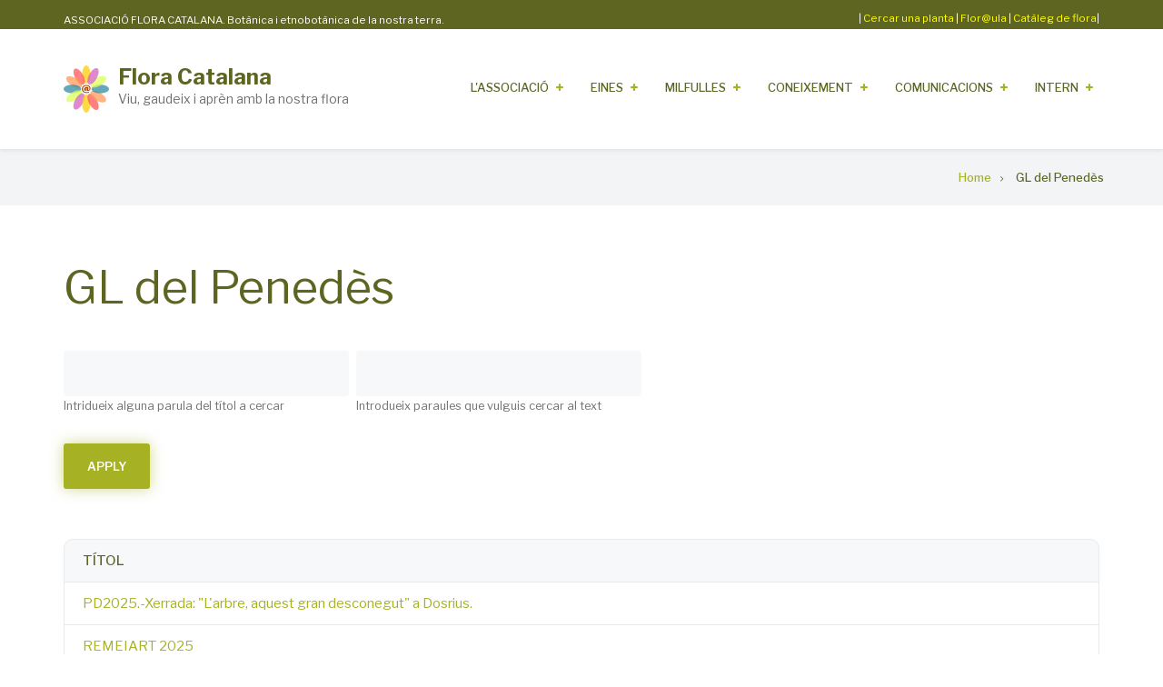

--- FILE ---
content_type: text/html; charset=UTF-8
request_url: https://floracatalana.cat/drupal843/taxonomy/term/43
body_size: 11596
content:
<!DOCTYPE html>
<html lang="en" dir="ltr">
  <head>
    <meta charset="utf-8" />
<meta name="Generator" content="Drupal 9 (https://www.drupal.org)" />
<meta name="MobileOptimized" content="width" />
<meta name="HandheldFriendly" content="true" />
<meta name="viewport" content="width=device-width, initial-scale=1.0" />
<link rel="icon" href="/drupal843/sites/default/files/logo.png" type="image/png" />
<link rel="alternate" type="application/rss+xml" title="GL del Penedès" href="http://floracatalana.cat/drupal843/taxonomy/term/43/feed" />

    <title>GL del Penedès | Flora Catalana</title>
    <link rel="stylesheet" media="all" href="/drupal843/sites/default/files/css/css_G0FgNAtWpx6fIj7fPcdIyisI3gwO5IacWx--r_1cPqg.css" />
<link rel="stylesheet" media="all" href="/drupal843/sites/default/files/css/css_Z1JFeQAQIY48kLzltLJqiJVUxE8ljciRhVuyTUAFUlQ.css" />
<link rel="stylesheet" media="all" href="/drupal843/themes/custom/enterpriseplus/css/components/messages.css?t8ntnj" />
<link rel="stylesheet" media="all" href="/drupal843/sites/default/files/css/css_5l40apSwwRtiywZvBjIXsIHdaLv3HjswQPldS7aWu2U.css" />
<link rel="stylesheet" media="all" href="//fonts.googleapis.com/css?family=Libre+Franklin:300,400,400i,500,500i,600,700&amp;amp;subset=latin-ext" />
<link rel="stylesheet" media="all" href="//fonts.googleapis.com/css?family=Source+Code+Pro&amp;subset=latin,latin-ext" />
<link rel="stylesheet" media="all" href="//fonts.googleapis.com/css?family=PT+Serif:400,700,400italic,700italic&amp;subset=latin,latin-ext" />
<link rel="stylesheet" media="all" href="/drupal843/sites/default/files/css/css_8veqHEKKvNhvgap6lzDZy-CuAegVE-Hr7gGsJqum4fA.css" />
<link rel="stylesheet" media="all" href="/drupal843/themes/custom/enterpriseplus/css/theme/color-lime.css?t8ntnj" />
<link rel="stylesheet" media="all" href="/drupal843/sites/default/files/css/css_AbpHGcgLb-kRsJGnwFEktk7uzpZOCcBY74-YBdrKVGs.css" />

    
  </head>
  <body class="fontyourface layout-no-sidebars wide hff-43 pff-43 sff-43 slff-43 fixed-header-enabled slideout-side-right transparent-header-active path-taxonomy">
        <a href="#main-content" class="visually-hidden focusable skip-link">
      Skip to main content
    </a>
    
      <div class="dialog-off-canvas-main-canvas" data-off-canvas-main-canvas>
    
<div class="page-container">

          <div class="header-container">

                      <div class="clearfix header-top-highlighted region--light-typography region--dark-background">
          <div class="container">
                        <div class="clearfix header-top-highlighted__container fade"
                              data-animate-effect="fadeIn"
              >
              <div class="row">
                                  <div class="col-md-12">
                                        <div class="clearfix header-top-highlighted__section header-top-highlighted-first">
                        <div class="region region-header-top-highlighted-first">
    <div id="block-headercontacte" class="clearfix block block-block-content block-block-contentc9f9b16e-5cc9-440e-9834-be607610bb1f">
  
    
      <div class="content">
      
            <div class="clearfix text-formatted field field--name-body field--type-text-with-summary field--label-hidden field__item"><div style="float:left;margin-top:12px;margin-bottom=9px;width:48%;font-size: calc(0.5em + 0.4vw);">ASSOCIACIÓ FLORA CATALANA. Botànica i etnobotànica de la nostra terra.</div>

<div align="right" style="float:right; width:48%;margin-top:10px;font-size: calc(0.5em + 0.4vw);"><font color="white">|</font> <a href="/flora/cercador-principal" target="blank"><font color="yellow">Cercar una planta</font></a> <font color="white">|</font> <a href="http://floracatalana.site/floraula/login/index.php" target="blank"><font color="yellow">Flor@ula</font></a> <font color="white">|</font> <a href="/flora/cataleg" target="blank"><font color="yellow">Catàleg de flora</font></a><font color="white">|</font></div>
<!-- <a href="https://floracatalana.host/flora/cataleg" target="blank"><font color="white"> Nou Catàleg de flora (en prova) </font></a><font color="yellow">|</font></div> --><!-- <div align="center" style="float:right;padding:1px;padding-top:4px;margin-bottom:11px;background-color:#FDEBD0;border-radius:10px;width:35%;"><a href="http://www.floracatalana.cat/flora/cataleg"><font color="red">&nbsp;&nbsp;&nbsp;&nbsp;CATÀLEG DE FLORA&nbsp;&nbsp;&nbsp;&nbsp;</font></a></div>

<div align="center" style="float:right;margin-right:2%;padding:2px;margin-bottom:11px;background-color:#FFFFFF;width:30%;border-radius: 10px;"><a href="/flora/vasculars/taxonsfinalssinonimsnocodi"><font color="blue">&nbsp;&nbsp;&nbsp;&nbsp;Cercar p. vascular&nbsp;&nbsp;&nbsp;&nbsp;</font></a></div>

<div align="center" style="float:right;margin-right:1%;padding:2px;margin-bottom:11px;background-color:#FFFFFF;width:30%;border-radius: 10px;"><a href="/flora/briofits/taxonsfinalsnocodi"><font color="blue">&nbsp;&nbsp;&nbsp;&nbsp;Cercar briòfit&nbsp;&nbsp;&nbsp;&nbsp;</font></a></div>
</div> --></div>
      
    </div>
  </div>

  </div>

                    </div>
                                      </div>
                                              </div>
            </div>
                      </div>
        </div>
              
      
                      <header role="banner" class="clearfix header region--dark-typography region--white-background fixed-width two-columns">
          <div class="container">
                        <div class="clearfix header__container">
              <div class="row">
                                  <div class="col-md-4">
                                        <div class="clearfix header__section header-first">
                        <div class="region region-header-first">
    <div id="block-enterpriseplus-branding" class="clearfix site-branding block block-system block-system-branding-block">
  
    
    <div class="logo-and-site-name-wrapper clearfix">
          <div class="logo">
        <a href="/drupal843/index.php/" title="Home" rel="home" class="site-branding__logo">
          <img src="/drupal843/sites/default/files/logo.png" alt="Home" />
        </a>
      </div>
              <div class="site-name site-branding__name">
        <a href="/drupal843/index.php/" title="Home" rel="home">Flora Catalana</a>
      </div>
              <div class="site-slogan site-branding__slogan">Viu, gaudeix i aprèn amb la nostra flora</div>
      </div>
</div>

  </div>

                    </div>
                                      </div>
                                                  <div class="col-md-8">
                                        <div class="clearfix header__section header-second">
                        <div class="region region-header">
    <div id="block-menuprincipal" class="clearfix block block-superfish block-superfishmain">
  
    
      <div class="content">
      
<ul id="superfish-main" class="menu sf-menu sf-main sf-horizontal sf-style-none">
  
<li id="main-menu-link-contenta204e64c-f76d-4562-b264-fc3cb996dd54" class="sf-depth-1 menuparent"><a href="/drupal843/index.php/associacio" class="sf-depth-1 menuparent">L&#039;Associació    </a><ul><li id="main-menu-link-content20959ce7-77b5-4d52-b5cf-d53758c19ab2" class="sf-depth-2 sf-no-children"><a href="/drupal843/index.php/associacio/floracatalana" class="sf-depth-2">Flora Catalana</a></li><li id="main-menu-link-contenteba3d9bf-b2c0-4e4b-901b-7af167c8fe54" class="sf-depth-2 sf-no-children"><a href="/drupal843/index.php/associacio/historiafloracatalana" class="sf-depth-2">Història de Flora Catalana</a></li><li id="main-menu-link-content10de3581-e9dc-4974-9edd-e7b19f95e875" class="sf-depth-2 menuparent"><a href="/drupal843/index.php/associacio/organitzacio" class="sf-depth-2 menuparent">Estructura i organització</a><ul><li id="main-menu-link-contentf5708c05-647f-4416-a6c2-e3c5a12bc8a6" class="sf-depth-3 sf-no-children"><a href="/drupal843/index.php/associacio/organitzacio/junta" class="sf-depth-3">Junta Directiva </a></li><li id="main-menu-link-content54799e01-cda0-4be3-9ec5-2840ef85ce2f" class="sf-depth-3 sf-no-children"><a href="/drupal843/index.php/associacio/organitzacio/comunicacio" title="Grup de Treball de Comunicació" class="sf-depth-3">GT de Comunicació</a></li><li id="main-menu-link-content6383aac7-e479-4814-bff5-0456849a8e01" class="sf-depth-3 menuparent"><a href="/drupal843/index.php/associacio/organitzacio/vcletnobotanica" class="sf-depth-3 menuparent">VCL d&#039;Etnobotànica</a><ul><li id="main-menu-link-content8413a709-79ee-488f-b426-6ce55fadc516" class="sf-depth-4 sf-no-children"><a href="/drupal843/index.php/associacio/organitzacio/vcletnobotanica/redaccio" title="Grup de Treball de Redacció" class="sf-depth-4">GT d&#039;Editors</a></li><li id="main-menu-link-content06dcbda6-1184-4d20-828a-3c7b46ea5959" class="sf-depth-4 sf-no-children"><a href="/drupal843/index.php/associacio/organitzacio/vcletnobotanica/itineraris" title="Grup de Treball d&#039;Itineraris" class="sf-depth-4">GT d&#039;Itineraris</a></li><li id="main-menu-link-content6bee3e34-3856-485d-9341-4c39fb56a3cc" class="sf-depth-4 sf-no-children"><a href="/drupal843/index.php/associacio/organitzacio/vcletnobotanica/llentiscle" class="sf-depth-4">GT del Llentiscle</a></li><li id="main-menu-link-content70eaa343-6f6e-4640-a452-1234f841a40e" class="sf-depth-4 sf-no-children"><a href="/drupal843/index.php/milfulles/equip/redactors" class="sf-depth-4">Redactors</a></li><li id="main-menu-link-content1671f415-cac3-4a65-b07f-f3c794e3555a" class="sf-depth-4 sf-no-children"><a href="/drupal843/index.php/milfulles/equip/supervisors" class="sf-depth-4">Supervisors</a></li><li id="main-menu-link-content12dc8984-885b-42e8-b4b4-351f7b2c31a2" class="sf-depth-4 sf-no-children"><a href="/drupal843/index.php/milfulles/equip/colaboradors" class="sf-depth-4">Col·laboradors</a></li><li id="main-menu-link-contenta654a336-c508-4e9b-b48f-37ef5904e037" class="sf-depth-4 sf-no-children"><a href="/drupal843/index.php/associacio/organitzacio/revisors/equip" class="sf-depth-4">Revisors lingüístics</a></li></ul></li><li id="main-menu-link-contente2dd5224-4d2d-4127-a635-03112620d4bb" class="sf-depth-3 menuparent"><a href="/drupal843/index.php/associacio/organitzacio/vclhistoria" class="sf-depth-3 menuparent">VCL d&#039;Història</a><ul><li id="main-menu-link-content26dfa92b-f87c-4d11-adcb-302ff046bb5d" class="sf-depth-4 sf-no-children"><a href="/drupal843/index.php/associacio/organitzacio/vclhistoria/botanicscatalans" title="Grup de Treball de Botànics Catalans" class="sf-depth-4">GT de Botànics Catalans</a></li></ul></li><li id="main-menu-link-content5edc1cab-129a-4fa1-89e8-cdd67fd9f86f" class="sf-depth-3 menuparent"><a href="/drupal843/index.php/associacio/organitzacio/vclinformatica" class="sf-depth-3 menuparent">VCL d&#039;Informàtica</a><ul><li id="main-menu-link-content5ff20969-e2f8-4aa7-a578-efe3a4c8ed1c" class="sf-depth-4 sf-no-children"><a href="/drupal843/index.php/associacio/organitzacio/vclinformatica/web" title="Grup de Treball de Web" class="sf-depth-4">GT de Desenvolupament</a></li><li id="main-menu-link-content9daf8378-6def-4833-a3fe-fc08a0d5ef74" class="sf-depth-4 sf-no-children"><a href="/drupal843/index.php/associacio/organitzacio/vclinformatica/maquetacio" title="Grup de Treball de Maquetació" class="sf-depth-4">GT de Maquetació</a></li><li id="main-menu-link-content03b2ac42-ad0d-413a-a07d-d772cc384724" class="sf-depth-4 sf-no-children"><a href="/drupal843/index.php/associacio/organitzacio/vclinformatica/gtglossaris" class="sf-depth-4">GT de Glossaris</a></li></ul></li><li id="main-menu-link-contentbd065f1c-a193-42d6-a053-6f8a49a002ff" class="sf-depth-3 menuparent"><a href="/drupal843/index.php/associacio/organitzacio/vclbotanica" class="sf-depth-3 menuparent">VCL de Botànica</a><ul><li id="main-menu-link-contente4495675-ca3c-4e57-8b61-01a2304f3ee8" class="sf-depth-4 sf-no-children"><a href="/drupal843/index.php/associacio/organitzacio/vclbotanica/vasculars" title="GT de Vasculars" class="sf-depth-4">GT de Vasculars</a></li><li id="main-menu-link-content1010429a-582c-46b3-95b2-8d0a3476b904" class="sf-depth-4 sf-no-children"><a href="/drupal843/index.php/associacio/organitzacio/vclbotanica/briofits" title="Grup de Treball de Briòfits" class="sf-depth-4">GT de Briòfits</a></li><li id="main-menu-link-contentdb14329b-5a63-4d00-aadc-6c5768752758" class="sf-depth-4 sf-no-children"><a href="/drupal843/index.php/associacio/organitzacio/vclbotanica/fotografia" title="Grup de Treball de Fotografia" class="sf-depth-4">GT de Fotografia</a></li><li id="main-menu-link-contentda4f9124-70b2-4d19-884c-e4d7c10fb8f1" class="sf-depth-4 sf-no-children"><a href="/drupal843/index.php/associacio/organitzacio/vclbotanica/claus" title="Grup de Treball d&#039;Identificació" class="sf-depth-4">GT de Claus dicotòmiques</a></li><li id="main-menu-link-content671949ad-fb24-4667-a6dc-f900412068aa" class="sf-depth-4 sf-no-children"><a href="/drupal843/index.php/associacio/organitzacio/vclbotanica/fitohab" class="sf-depth-4">GR FITOHAB</a></li></ul></li><li id="main-menu-link-contente6f235db-effa-424d-a9bc-02b0c3f7b06e" class="sf-depth-3 sf-no-children"><a href="/drupal843/index.php/associacio/grupslocals" class="sf-depth-3">Model territorial</a></li></ul></li><li id="main-menu-link-contenta2c52a7c-6557-4239-a870-718b4e67363f" class="sf-depth-2 sf-no-children"><a href="/drupal843/index.php/associacio/grupslocals" class="sf-depth-2">Model territorial</a></li><li id="main-menu-link-contentabe47cce-85de-4b4c-a920-6a0c936ad091" class="sf-depth-2 sf-no-children"><a href="/drupal843/index.php/associacio/grupsdetreball" class="sf-depth-2">Grups de Treball</a></li><li id="main-menu-link-contentd9130b5f-3ed7-412f-a319-2a22b42844d4" class="sf-depth-2 sf-no-children"><a href="/drupal843/index.php/associacio/associarse" class="sf-depth-2">Com associar-se</a></li><li id="main-menu-link-content4fdcf590-5acd-4e83-a72e-b2df70e12c08" class="sf-depth-2 sf-no-children"><a href="/drupal843/index.php/associacio/comcitarnos" class="sf-depth-2">Com citar-nos</a></li><li id="main-menu-link-content801721bc-8e9c-46c1-b586-361cf96e5963" class="sf-depth-2 menuparent"><a href="/drupal843/index.php/associacio/credits" class="sf-depth-2 menuparent">Agraïments</a><ul><li id="main-views-viewviewsagraiments-col-laboradorspage-1" class="sf-depth-3 sf-no-children"><a href="/drupal843/index.php/associacio/credits/agraimentcolaboradors" title="Agraïment a tots els personal i col·laboradors de Flora Catalana" class="sf-depth-3">Agraïmet a persones</a></li><li id="main-menu-link-content9963b8c8-7555-4169-9ecb-e5ba29a4d886" class="sf-depth-3 sf-no-children"><a href="/drupal843/index.php/associacio/credits/ajutseconomics" class="sf-depth-3">Agraïments als ajuts econòmics</a></li><li id="main-menu-link-content7ff2d012-85b5-4b41-814e-b0650a819964" class="sf-depth-3 sf-no-children"><a href="/drupal843/index.php/associacio/credits/entitats" class="sf-depth-3">Agraïments especials i a entitats</a></li></ul></li><li id="main-menu-link-content60169997-b0b8-418c-aa8e-97dafc78f129" class="sf-depth-2 sf-no-children"><a href="http://www.floracatalana.cat/drupal843/associacio/creditsweb" class="sf-depth-2 sf-external">Crèdits de la Web</a></li><li id="main-menu-link-content2be40b9d-439f-4368-a961-cb315ecedb49" class="sf-depth-2 sf-no-children"><a href="/drupal843/index.php/sites/default/files/inline-images/imatge_corporativa.pdf" class="sf-depth-2">Imatge corporativa</a></li></ul></li><li id="main-menu-link-contente4708ac6-b0cb-4850-a260-eaf3ee71edb1" class="sf-depth-1 menuparent"><a href="/drupal843/index.php/eines" class="sf-depth-1 menuparent">Eines</a><ul><li id="main-menu-link-content9675f300-ef97-4b1f-a282-28563c794f9e" class="sf-depth-2 menuparent"><a href="/drupal843/index.php/eines/web" class="sf-depth-2 menuparent">La Web</a><ul><li id="main-menu-link-contentcdc44cb7-9fdd-4a03-9849-57f32a783782" class="sf-depth-3 sf-no-children"><a href="http://www.floracatalana.cat/drupal843" class="sf-depth-3 sf-external">Web de Flora Catalana</a></li><li id="main-menu-link-contentc79702c5-f408-49d2-96e1-db0c2c354713" class="sf-depth-3 sf-no-children"><a href="/drupal843/index.php/associacio/organitzacio/vclinformatica/web" class="sf-depth-3">Grup de Treball</a></li><li id="main-views-viewviewsweb-equip-huma-page-1" class="sf-depth-3 sf-no-children"><a href="/drupal843/index.php/eines/web/equip" title="Equip humà del GT de la Web" class="sf-depth-3">Equip humà</a></li></ul></li><li id="main-menu-link-contentabbb3267-bc6e-4156-b946-6f34fa590641" class="sf-depth-2 menuparent"><a href="/drupal843/index.php/eines/cataleg" class="sf-depth-2 menuparent">Catàleg de flora</a><ul><li id="main-menu-link-content13ff6cfa-0f70-4b3d-a9ed-8ae2de9c5d97" class="sf-depth-3 sf-no-children"><a href="http://www.floracatalana.cat/flora/vasculars" class="sf-depth-3 sf-external">Flora vascular</a></li><li id="main-menu-link-content0f980b16-33ce-4013-8499-70a98825d782" class="sf-depth-3 sf-no-children"><a href="http://www.floracatalana.cat/flora/briofits" class="sf-depth-3 sf-external">Flora Briofítica</a></li><li id="main-menu-link-content338b1d29-8ba8-436d-b6af-11c24e558928" class="sf-depth-3 menuparent"><a href="/drupal843/index.php/eines/cataleg/grupstreballcataleg" class="sf-depth-3 menuparent">Grups de Treball</a><ul><li id="main-menu-link-contentada9a73d-9a95-410d-88fc-c482abb2ff9d" class="sf-depth-4 sf-no-children"><a href="/drupal843/index.php/associacio/organitzacio/vclbotanica/vasculars" class="sf-depth-4">GT Vasculars</a></li><li id="main-menu-link-content0e95e343-4e44-4861-b501-a7cd2ea9e1e0" class="sf-depth-4 sf-no-children"><a href="/drupal843/index.php/associacio/organitzacio/vclbotanica/briofits" class="sf-depth-4">GT Briòfits</a></li><li id="main-menu-link-contentdcc20bd1-09d1-4b32-b28b-6d0ee2d1ec94" class="sf-depth-4 sf-no-children"><a href="/drupal843/index.php/associacio/organitzacio/vclbotanica/fotografia" class="sf-depth-4">GT Fotografia</a></li><li id="main-menu-link-content21910c26-027d-46ee-97c0-869474ccdb4e" class="sf-depth-4 sf-no-children"><a href="/drupal843/index.php/associacio/organitzacio/vclinformatica/web" class="sf-depth-4">GT Desenvolupament</a></li></ul></li><li id="main-menu-link-contentbc62e423-e030-4def-b0c8-fc6a35bad99b" class="sf-depth-3 menuparent"><a href="/drupal843/index.php/eines/cataleg/equipcataleg" class="sf-depth-3 menuparent">Equip humà</a><ul><li id="main-views-viewviewsgt-vasculars-equip-huma-page-1" class="sf-depth-4 sf-no-children"><a href="/drupal843/index.php/eines/cataleg/equip/eqvasculars" title="Equip humà del GT de Vasculars" class="sf-depth-4">GT Vasculars</a></li><li id="main-views-viewviewsgrup-de-treball-de-briofits-equip-huma-page-1" class="sf-depth-4 sf-no-children"><a href="/drupal843/index.php/eines/cataleg/equip/eqbriofits" title="Equip humà del GT de briòfits" class="sf-depth-4">GT Briòfits</a></li><li id="main-views-viewviewsgt-fotografia-equip-huma-page-1" class="sf-depth-4 sf-no-children"><a href="/drupal843/index.php/eines/cataleg/equip/eqfotografia" title="Equip humà del GT de Fotografia" class="sf-depth-4">GT Fotografia</a></li><li id="main-views-viewviewsgt-llentiscle-equip-huma-page-1" class="sf-depth-4 sf-no-children"><a href="/drupal843/index.php/associacio/organitzacio/vcletnobotanica/gtllentiscle" title="Equip humà del GT de Fotografia" class="sf-depth-4">GT Fotografia</a></li><li id="main-menu-link-contentb4ab1059-ab40-4a27-9d09-794d9ca16c72" class="sf-depth-4 sf-no-children"><a href="/drupal843/index.php/eines/web/equip" class="sf-depth-4">GT Desenvolupament</a></li><li id="main-views-viewviewsgt-continguts-equip-huma-page-1" class="sf-depth-4 sf-no-children"><a href="/drupal843/index.php/eines/cataleg/equip/eqcontinguts" title="Equip humà del GT de Continguts" class="sf-depth-4">GT Continguts</a></li></ul></li></ul></li><li id="main-menu-link-content567796d7-4787-4c81-a951-1b6a4025b76d" class="sf-depth-2 menuparent"><a href="/drupal843/index.php/eines/itineraris" class="sf-depth-2 menuparent">Itineraris</a><ul><li id="main-views-viewviewscercador-d-itinerarispage-1" class="sf-depth-3 menuparent"><a href="/drupal843/index.php/eines/itineraris/cercador" class="sf-depth-3 menuparent">Itineraris</a><ul><li id="main-views-viewviewscercador-d-itineraris-baix-terpage-1" class="sf-depth-4 sf-no-children"><a href="/drupal843/index.php/eines/itineraris/cercador/baixter" class="sf-depth-4">Itineraris Baix Ter</a></li><li id="main-views-viewviewscercador-d-itineraris-penedespage-1" class="sf-depth-4 sf-no-children"><a href="/drupal843/index.php/eines/itineraris/cercador/penedes" class="sf-depth-4">Itineraris Penedès</a></li><li id="main-views-viewviewscercador-d-itineraris-pla-estanypage-1" class="sf-depth-4 sf-no-children"><a href="/drupal843/index.php/eines/itineraris/cercador/plaestany" class="sf-depth-4">Itineraris Pla de l&#039;Estany</a></li></ul></li><li id="main-menu-link-contentb7c57923-85d1-4b55-bf37-e1c8109b083b" class="sf-depth-3 sf-no-children"><a href="/drupal843/index.php/associacio/organitzacio/vcletnobotanica/itineraris" class="sf-depth-3">Grup de treball</a></li><li id="main-views-viewviewsitineraris-equip-huma-redactorspage-1" class="sf-depth-3 sf-no-children"><a href="/drupal843/index.php/eines/itineraris/equip" title="Equip humà del GT d&#039;Itineraris" class="sf-depth-3">Equip humà</a></li></ul></li><li id="main-menu-link-content1ca199b4-cbdf-4bb9-b218-84ff3c7c44ce" class="sf-depth-2 menuparent"><a href="/drupal843/index.php/eines/claus" title="Claus dicotòmiques" class="sf-depth-2 menuparent">Claus dicotòmiques</a><ul><li id="main-views-viewviewsclau-generalpage-1" class="sf-depth-3 sf-no-children"><a href="/drupal843/index.php/eines/claus/claugeneral" title="Claus dicotòmiques generals" class="sf-depth-3">Claus generals</a></li><li id="main-views-viewviewsclaus-familiespage-1" class="sf-depth-3 sf-no-children"><a href="/drupal843/index.php/eines/claus/families" title="Claus dicotòmiques de famílies" class="sf-depth-3">Claus de famílies</a></li><li id="main-views-viewviewsclaus-generespage-1" class="sf-depth-3 sf-no-children"><a href="/drupal843/index.php/eines/claus/generes" title="Claus dicotòmiques de gènere" class="sf-depth-3">Claus de gènere</a></li><li id="main-menu-link-content793204b2-fd17-4716-bc1d-059262e2dfc5" class="sf-depth-3 sf-no-children"><a href="/drupal843/index.php/associacio/organitzacio/vclbotanica/claus" class="sf-depth-3">Grup de treball</a></li><li id="main-views-viewviewsduplicate-of-itineraris-equip-huma-page-1" class="sf-depth-3 sf-no-children"><a href="/drupal843/index.php/eines/claus/equip" title="Equip humà del GT de Claus Dicotòmiques" class="sf-depth-3">Equip humà</a></li></ul></li><li id="main-menu-link-contentd7dd27aa-e5ab-40d7-872c-90b4b27af0fb" class="sf-depth-2 menuparent"><a href="/drupal843/index.php/eines/glossaris" class="sf-depth-2 menuparent">Glossaris</a><ul><li id="main-views-viewviewsglossari-totalpage-1" class="sf-depth-3 sf-no-children"><a href="/drupal843/index.php/eines/glossaris/glossarigeneral" title="Glossari de botànica de FloraCatalana" class="sf-depth-3">Glossari general</a></li><li id="main-views-viewviewsglossari-etimologicpage-1" class="sf-depth-3 sf-no-children"><a href="/drupal843/index.php/eines/glossaris/glossarietimologic" title="Glossari etimològic de FloraCatalana" class="sf-depth-3">Glossari d&#039;etimologia</a></li><li id="main-views-viewviewsglossari-botanicapage-1" class="sf-depth-3 sf-no-children"><a href="/drupal843/index.php/eines/glossaris/glossaribotanica" title="Glossari de botànica de FloraCatalana" class="sf-depth-3">Glossari de botànica</a></li><li id="main-menu-link-content08cd1682-b808-49be-a0e7-3791c2c712ff" class="sf-depth-3 sf-no-children"><a href="/drupal843/index.php/eines/glossaris/glossaribriofits" class="sf-depth-3">Glossari de briòfits</a></li><li id="main-views-viewviewsglossari-etnobotanicapage-1" class="sf-depth-3 sf-no-children"><a href="/drupal843/index.php/eines/glossaris/glossarietnobotanica" title="Glossari de botànica de FloraCatalana" class="sf-depth-3">Glossari d&#039;etnobotànica</a></li><li id="main-menu-link-contentde8efafd-b953-45d9-a210-9cf496fc060e" class="sf-depth-3 sf-no-children"><a href="/drupal843/index.php/associacio/organitzacio/vclinformatica/gtglossaris" class="sf-depth-3">Grup de treball</a></li><li id="main-views-viewviewsglossaris-equip-huma-page-1" class="sf-depth-3 sf-no-children"><a href="/drupal843/index.php/eines/glossaris/equip" title="Equip humà del GT de Glossaris" class="sf-depth-3">Equip humà</a></li></ul></li><li id="main-views-viewviewsllistespage-1" class="sf-depth-2 menuparent"><a href="/drupal843/index.php/eines/llistes" class="sf-depth-2 menuparent">Llistes de plantes</a><ul><li id="main-views-viewviewsllistes-plaestanypage-1" class="sf-depth-3 sf-no-children"><a href="/drupal843/index.php/eines/llistes/plaestany" class="sf-depth-3">GL Pla de l&#039;Estany</a></li><li id="main-views-viewviewsllistes-barcelones-i-baix-llobregatpage-1" class="sf-depth-3 sf-no-children"><a href="/drupal843/index.php/eines/llistes/bcnbll" class="sf-depth-3">GL del Barcelonès i Baix Llobregat</a></li><li id="main-views-viewviewsllistes-moianespage-1" class="sf-depth-3 sf-no-children"><a href="/drupal843/index.php/eines/llistes/moianes" class="sf-depth-3">GL del Moianès</a></li><li id="main-views-viewviewsllistes-vallespage-1" class="sf-depth-3 sf-no-children"><a href="/drupal843/index.php/eines/llistes/valles" class="sf-depth-3">GL del Vallès</a></li></ul></li></ul></li><li id="main-menu-link-content51d66733-9082-402f-b285-d76d56df79e4" class="sf-depth-1 menuparent"><a href="/drupal843/index.php/milfulles" class="sf-depth-1 menuparent">Milfulles</a><ul><li id="main-menu-link-content40afaa54-7114-4e06-8ceb-351f17c065a8" class="sf-depth-2 sf-no-children"><a href="/drupal843/index.php/milfulles/numeros" class="sf-depth-2">Números i descàrregues</a></li><li id="main-menu-link-contentb632bc37-433a-4787-b521-f3286fde622b" class="sf-depth-2 sf-no-children"><a href="/drupal843/index.php/milfulles/coleccionshp" class="sf-depth-2">Col·leccions d&#039;articles</a></li><li id="main-menu-link-contentab44af35-9a55-4994-95ca-f39e7a5aee07" class="sf-depth-2 menuparent"><a href="/drupal843/index.php/milfulles/articles" class="sf-depth-2 menuparent">Cercador d&#039;articles</a><ul><li id="main-views-viewviewsmilfulles-articles-associaciopage-1" class="sf-depth-3 sf-no-children"><a href="/drupal843/index.php/milfulles/articles/racosoci" title="Secció &quot;Racó del soci&quot; de Milfulles" class="sf-depth-3">Secció &quot;Racó del soci&quot;</a></li><li id="main-views-viewviewsmilfulles-articles-botanicapage-1" class="sf-depth-3 sf-no-children"><a href="/drupal843/index.php/milfulles/articles/botanica" title="Secció de Botànica de Milfulles" class="sf-depth-3">Secció Botànica</a></li><li id="main-views-viewviewsmilfulles-articles-cuinapage-1" class="sf-depth-3 sf-no-children"><a href="/drupal843/index.php/milfulles/articles/cuina" title="Secció de Cuina de Milfulles" class="sf-depth-3">Secció Cuina</a></li><li id="main-views-viewviewsmilfulles-articles-cultiupage-1" class="sf-depth-3 sf-no-children"><a href="/drupal843/index.php/milfulles/articles/cultiu" title="Secció Cultiu de Milfulles" class="sf-depth-3">Secció Cultiu</a></li><li id="main-views-viewviewsmilfulles-articles-entrevistapage-1" class="sf-depth-3 sf-no-children"><a href="/drupal843/index.php/milfulles/articles/entrevista" title="Secció de Entrevista de Milfulles" class="sf-depth-3">Secció Entrevista</a></li><li id="main-views-viewviewsmilfulles-articles-escolespage-1" class="sf-depth-3 sf-no-children"><a href="/drupal843/index.php/milfulles/articles/escoles" title="Secció d&#039;Escoles de Milfulles" class="sf-depth-3">Secció Escoles</a></li><li id="main-views-viewviewsmilfulles-articles-etnobotanicapage-1" class="sf-depth-3 sf-no-children"><a href="/drupal843/index.php/milfulles/articles/etnobotanica" title="Secció de Etnobotànica de Milfulles" class="sf-depth-3">Secció Etnobotànica</a></li><li id="main-views-viewviewsmilfulles-articles-historiapage-1" class="sf-depth-3 sf-no-children"><a href="/drupal843/index.php/milfulles/articles/historia" title="Secció d&#039;Història de Milfulles" class="sf-depth-3">Secció Història</a></li><li id="main-views-viewviewsmilfulles-articles-itinerarispage-1" class="sf-depth-3 sf-no-children"><a href="/drupal843/index.php/milfulles/articles/itineraris" title="Secció d&#039;Itineraris de Milfulles" class="sf-depth-3">Secció Itineraris</a></li><li id="main-views-viewviewsmilfulles-articles-noticiespage-1" class="sf-depth-3 sf-no-children"><a href="/drupal843/index.php/milfulles/articles/noticies" title="Secció de Notícies de Milfulles" class="sf-depth-3">Secció Notícies</a></li><li id="main-views-viewviewsmilfulles-articles-recursospage-1" class="sf-depth-3 sf-no-children"><a href="/drupal843/index.php/milfulles/articles/recursos" title="Secció de Recursos de Milfulles" class="sf-depth-3">Secció Recursos</a></li></ul></li><li id="main-menu-link-content7ca20e97-7fc4-4e4a-b6a6-7352a4fe56a8" class="sf-depth-2 sf-no-children"><a href="/drupal843/index.php/milfulles/subscripcio" class="sf-depth-2">Subscripció a Milfulles</a></li><li id="main-menu-link-content8130dc42-ea96-4968-876d-97bd6b14f047" class="sf-depth-2 sf-no-children"><a href="/drupal843/index.php/milfulles/publicitat" title="Anunciar-se a Milfulles" class="sf-depth-2">Anunciar-se a Milfulles</a></li><li id="main-menu-link-contentbc1edf15-8154-4b61-abe5-d43b17e957eb" class="sf-depth-2 sf-no-children"><a href="/drupal843/index.php/milfulles/precaucions" class="sf-depth-2">Responsabilitat i precaucions</a></li><li id="main-menu-link-contentf86103ab-d1bf-48ac-a46c-358b71efecf8" class="sf-depth-2 menuparent"><a href="/drupal843/index.php/milfulles/gtrevista" class="sf-depth-2 menuparent">Grups de Treball</a><ul><li id="main-menu-link-content58c673d2-1636-4a27-a20f-597ac76f4149" class="sf-depth-3 sf-no-children"><a href="/drupal843/index.php/associacio/organitzacio/vcletnobotanica/redaccio" class="sf-depth-3">GT d&#039;Editors</a></li><li id="main-menu-link-content67674f98-c6ea-4ed9-9684-976cc4dcad83" class="sf-depth-3 sf-no-children"><a href="/drupal843/index.php/associacio/organitzacio/vclinformatica/maquetacio" class="sf-depth-3">GT Maquetació</a></li></ul></li><li id="main-menu-link-contentf4f39acc-f6ce-47d1-9de8-5144ce2e5406" class="sf-depth-2 menuparent"><a href="/drupal843/index.php/milfulles/equiphuma" title="Equip humà de Milfulles" class="sf-depth-2 menuparent">Equip humà</a><ul><li id="main-views-viewviewsmilfulles-equip-huma-gt-redacciopage-1" class="sf-depth-3 sf-no-children"><a href="/drupal843/index.php/milfulles/equip/gtredaccio" title="Grup de Treball de Redacció" class="sf-depth-3">GT d&#039;Editors</a></li><li id="main-views-viewviewsmilfulles-equip-humapage-1" class="sf-depth-3 sf-no-children"><a href="/drupal843/index.php/milfulles/equip/gtmaquetacio" title="GT Maquetació" class="sf-depth-3">GT Maquetació</a></li><li id="main-views-viewviewsmilfulles-equip-huma-redactorspage-1" class="sf-depth-3 sf-no-children"><a href="/drupal843/index.php/milfulles/equip/redactors" title="Redactors de Milfulles" class="sf-depth-3">Redactors</a></li><li id="main-views-viewviewsmilfulles-equip-huma-supervisorspage-1" class="sf-depth-3 sf-no-children"><a href="/drupal843/index.php/milfulles/equip/supervisors" title="Supervisors de Milfulles" class="sf-depth-3">Supervisors</a></li><li id="main-views-viewviewsmilfulles-equip-huma-col-laboradorspage-1" class="sf-depth-3 sf-no-children"><a href="/drupal843/index.php/milfulles/equip/colaboradors" title="Col·laboradors de Milfulles" class="sf-depth-3">Col·laboradors</a></li><li id="main-menu-link-content8e9fe3c0-4455-469f-91b0-9bf957dc4ded" class="sf-depth-3 sf-no-children"><a href="/drupal843/index.php/associacio/organitzacio/revisors/equip" class="sf-depth-3">Revisors lingüístics</a></li></ul></li></ul></li><li id="main-menu-link-contentf6ebe090-11c4-433e-b036-38154627ec2f" class="sf-depth-1 menuparent"><a href="/drupal843/index.php/aprendre" class="sf-depth-1 menuparent">Coneixement</a><ul><li id="main-menu-link-contentadb3d8ec-fd28-49db-a2e2-d5bee62a7b49" class="sf-depth-2 sf-no-children"><a href="http://floracatalana.site/floraula/login/index.php" title="Aula Virtual de Flora Catalana" class="sf-depth-2 sf-external">Flor@ula - Aula Virtual</a></li><li id="main-menu-link-content2d385241-221e-4f05-8995-f0bd2c722399" class="sf-depth-2 menuparent"><a href="/drupal843/index.php/aprendre/cursos" class="sf-depth-2 menuparent">Cursos</a><ul><li id="main-views-viewviewscursos-de-formaciopage-1" class="sf-depth-3 sf-no-children"><a href="/drupal843/index.php/aprendre/cursos/cursos" title="Cursos de formació" class="sf-depth-3">Cursos de formació</a></li><li id="main-views-viewviewscursos-equip-huma-page-1" class="sf-depth-3 sf-no-children"><a href="/drupal843/index.php/aprendre/cursos/docents" title="Equip humà dels cursos de Flora Catalana" class="sf-depth-3">Personal docent</a></li><li id="main-views-viewviewscertificatspage-1" class="sf-depth-3 sf-no-children"><a href="/drupal843/index.php/aprendre/cursos/certificats" title="Certificats dels cursos" class="sf-depth-3">Certificats (CSV)</a></li></ul></li><li id="main-menu-link-contentac847b6c-a6d0-4241-b2b6-94560ff0aebe" class="sf-depth-2 menuparent"><a href="/drupal843/index.php/aprendre/coleccions" class="sf-depth-2 menuparent">Col·leccions</a><ul><li id="main-menu-link-content3b111304-3eb0-49cc-90da-0cab5a5c0009" class="sf-depth-3 sf-no-children"><a href="http://plantas-usuals-iluminadas.blogspot.com/" class="sf-depth-3 sf-external">Joseph Peix</a></li></ul></li><li id="main-views-viewviewsconcursos-de-fotografiapage-1" class="sf-depth-2 sf-no-children"><a href="/drupal843/index.php/aprendre/concursos" class="sf-depth-2">Concursos de fotografia</a></li><li id="main-menu-link-contentf642a4ee-e56d-422a-9764-aac335bd3bb5" class="sf-depth-2 menuparent"><a href="/drupal843/index.php/aprendre/fons" class="sf-depth-2 menuparent">Fons documental</a><ul><li id="main-views-viewviewsenllacos-bibliografiapage-1" class="sf-depth-3 sf-no-children"><a href="/drupal843/index.php/aprendre/fons/urls" title="Base de dades d&#039;enllaços" class="sf-depth-3">Enllaços</a></li><li id="main-views-viewviewsllibres-i-bibliografia-fons-actualpage-1" class="sf-depth-3 sf-no-children"><a href="/drupal843/index.php/aprendre/fons/llibresactuals" title="Base de dades de bibliografia i llibres electrònics" class="sf-depth-3">Fons documental actual</a></li><li id="main-views-viewviewsllibres-i-bibliografia-fons-historicpage-1" class="sf-depth-3 sf-no-children"><a href="/drupal843/index.php/aprendre/fons/llibreshistorics" title="Base de dades de bibliografia i llibres electrònics" class="sf-depth-3">Fons documental històric</a></li><li id="main-views-viewviewsllibres-i-bibliografiapage-1" class="sf-depth-3 menuparent"><a href="/drupal843/index.php/aprendre/fons/llibres" title="Base de dades de bibliografia i llibres electrònics" class="sf-depth-3 menuparent">Tot el fons documental</a><ul><li id="main-views-viewviewspublicacions-del-grup-de-treball-del-baix-montsenypage-1" class="sf-depth-4 sf-no-children"><a href="/drupal843/index.php/aprendre/fons/llibres/baixmontseny" title="Publicacions Grup de Treball del Baix Montseny" class="sf-depth-4">Publicacions Baix Montseny</a></li><li id="main-views-viewviewspublicacions-del-grup-de-treball-de-la-vall-del-gespage-1" class="sf-depth-4 sf-no-children"><a href="/drupal843/index.php/aprendre/fons/llibres/valldelges" title="Publicacions Grup de Treball de la Vall del Ges" class="sf-depth-4">Publicacions Vall del Ges</a></li></ul></li></ul></li></ul></li><li id="main-menu-link-contentf570b75d-9794-4856-8a81-2058744591b6" class="sf-depth-1 menuparent"><a href="/drupal843/index.php/difusio" class="sf-depth-1 menuparent">Comunicacions</a><ul><li id="main-views-viewviewsactivitats-de-floracatalanapage-1" class="sf-depth-2 sf-no-children"><a href="/drupal843/index.php/difusio/activitats" title="Activitats de FloraCatalana" class="sf-depth-2">Activitats de l&#039;associació</a></li><li id="main-menu-link-content43e8c219-b0d6-4a5b-8f4f-baebd2f9ff59" class="sf-depth-2 sf-no-children"><a href="http://www.floracatalana.cat/drupal843/comunicacions/activitats/calendari" title="Calendari d&#039;activitats de Flora Catalana" class="sf-depth-2 sf-external">Calendari d&#039;activitats</a></li><li id="main-views-viewviewsnoticies-de-floracatalana-taula-page-1" class="sf-depth-2 sf-no-children"><a href="/drupal843/index.php/difusio/noticies" title="Notícies de Flora Catalana" class="sf-depth-2">Notícies de l&#039;associació</a></li><li id="main-menu-link-content41ffba60-0e0a-4dae-be50-6b95368b20fe" class="sf-depth-2 sf-no-children"><a href="/drupal843/index.php/difusio/xarxes" class="sf-depth-2">Xarxes socials</a></li><li id="main-views-viewviewsbutlletinspage-1" class="sf-depth-2 sf-no-children"><a href="/drupal843/index.php/comunicacions/butlletins" title="Butlletins de notícies" class="sf-depth-2">Butlletins de notícies</a></li><li id="main-menu-link-contentb78dd1a2-ff21-4904-9937-d6b447aac0fc" class="sf-depth-2 sf-no-children"><a href="/drupal843/index.php/comunicacions/galeriaimatges" class="sf-depth-2">Galeria d&#039;imatges</a></li><li id="main-views-viewviewsgaleria-de-videospage-1" class="sf-depth-2 sf-no-children"><a href="/drupal843/index.php/comunicacio/galeriaVideos" title="Galeria de vídeos" class="sf-depth-2">Galeria de vídeos</a></li></ul></li><li id="main-menu-link-content3d4715b6-9b90-43ed-b3e7-02a74d167d67" class="sf-depth-1 menuparent"><a href="/drupal843/index.php/socismain" class="sf-depth-1 menuparent">Intern</a><ul><li id="main-menu-link-contente5640ba8-c790-4f8b-931d-f8c9b1045791" class="sf-depth-2 sf-no-children"><a href="/drupal843/index.php/socis/acces" title="Accés a la intranet de socis" class="sf-depth-2">Accés a la intranet</a></li></ul></li>
</ul>

    </div>
  </div>

  </div>

                    </div>
                                      </div>
                                              </div>
            </div>
                      </div>
                  </header>
              
    </div>
      
          <div class="clearfix banner">
            <div class="clearfix banner__section">
          <div class="region region-banner">
    <div id="block-enterpriseplus-breadcrumbs" class="clearfix block block-system block-system-breadcrumb-block">
  
    
      <div class="content">
      
  <nav class="breadcrumb" role="navigation" aria-labelledby="system-breadcrumb">
    <h2 id="system-breadcrumb" class="visually-hidden">Breadcrumb</h2>
    <ol class="breadcrumb__items">
          <li class="breadcrumb__item">
        <span class="breadcrumb__item-separator fa fa-angle-right"></span>
                  <a href="/drupal843/">
            <span>Home</span>
          </a>
              </li>
          <li class="breadcrumb__item">
        <span class="breadcrumb__item-separator fa fa-angle-right"></span>
                  <span>GL del Penedès</span>
              </li>
        </ol>
  </nav>

    </div>
  </div>

  </div>

      </div>
          </div>
      
    <div id="page-start" class="clearfix page-start"></div>

  
  
  
  
    <div class="clearfix main-content region--dark-typography region--white-background  region--no-separator">
    <div class="container">
      <div class="clearfix main-content__container">
        <div class="row">
          <section class="col-md-12">
                        <div class="clearfix main-content__section fade"
                              data-animate-effect="fadeIn"
              >
                                <div class="region region-content">
    <div data-drupal-messages-fallback class="hidden"></div><div id="block-enterpriseplus-page-title" class="clearfix block block-core block-page-title-block">
  
    
      <div class="content">
      
  <h1 class="title page-title">GL del Penedès</h1>


    </div>
  </div>
<div class="views-element-container"><div class="view view-taxonomy-term view-id-taxonomy_term view-display-id-page_1 js-view-dom-id-50860d33c2618d40830a8c7d19dd999c943b611cfdf1f37def6bcc7e864e9838">
  
    
      <div class="view-header">
      <div id="taxonomy-term-43" class="taxonomy-term vocabulary-grups-locals">
  
    
  <div class="content">
    
  </div>
</div>

    </div>
        <div class="view-filters">
      <form class="views-exposed-form" data-drupal-selector="views-exposed-form-taxonomy-term-page-1" action="/drupal843/taxonomy/term/43" method="get" id="views-exposed-form-taxonomy-term-page-1" accept-charset="UTF-8">
  <div class="form--inline clearfix">
  <div class="js-form-item form-item js-form-type-textfield form-type-textfield js-form-item-title form-item-title form-no-label">
        <input data-drupal-selector="edit-title" type="text" id="edit-title" name="title" value="" size="30" maxlength="128" class="form-text" />

            <div id="edit-title--description" class="description">
      Intridueix alguna parula del títol a cercar
    </div>
  </div>
<div class="js-form-item form-item js-form-type-textfield form-type-textfield js-form-item-body-value form-item-body-value form-no-label">
        <input data-drupal-selector="edit-body-value" type="text" id="edit-body-value" name="body_value" value="" size="30" maxlength="128" class="form-text" />

            <div id="edit-body-value--description" class="description">
      Introdueix paraules que vulguis cercar al text
    </div>
  </div>
<div data-drupal-selector="edit-actions" class="form-actions js-form-wrapper form-wrapper" id="edit-actions"><input data-drupal-selector="edit-submit-taxonomy-term" type="submit" id="edit-submit-taxonomy-term" value="Apply" class="button js-form-submit form-submit" />
</div>

</div>

</form>

    </div>
    
      <div class="view-content">
      <table class="views-table views-view-table cols-1">
        <thead>
      <tr>
                                                  <th id="view-title-table-column" class="views-field views-field-title" scope="col">Títol</th>
              </tr>
    </thead>
    <tbody>
          <tr>
                                                                                        <td headers="view-title-table-column" class="views-field views-field-title"><a href="/drupal843/index.php/node/23568" hreflang="en">PD2025.-Xerrada: &quot;L&#039;arbre, aquest gran desconegut&quot; a Dosrius.</a>          </td>
              </tr>
          <tr>
                                                                                        <td headers="view-title-table-column" class="views-field views-field-title"><a href="/drupal843/index.php/node/22496" hreflang="en">REMEIART 2025</a>          </td>
              </tr>
          <tr>
                                                                                        <td headers="view-title-table-column" class="views-field views-field-title"><a href="/drupal843/index.php/node/22476" hreflang="en">PD2025.-Xerrada: &quot;La fitoteràpia&quot; a la biblioteca de Llorenç del Penedès. </a>          </td>
              </tr>
          <tr>
                                                                                        <td headers="view-title-table-column" class="views-field views-field-title"><a href="/drupal843/index.php/node/22465" hreflang="en">PD2025.-Sortida i taller a la fira Remeiart</a>          </td>
              </tr>
          <tr>
                                                                                        <td headers="view-title-table-column" class="views-field views-field-title"><a href="/drupal843/index.php/node/22391" hreflang="en">Xerrada: LA FITOTERÀPIA. El fonament de les plantes que ens curen i la seva aplicació</a>          </td>
              </tr>
          <tr>
                                                                                        <td headers="view-title-table-column" class="views-field views-field-title"><a href="/drupal843/index.php/node/22312" hreflang="en">FC2025.-Xerrada: Teràpies basades amb plantes per a la salut emocional a la XX Fira de les herbes de Peratallada</a>          </td>
              </tr>
          <tr>
                                                                                        <td headers="view-title-table-column" class="views-field views-field-title"><a href="/drupal843/index.php/node/22290" hreflang="en">Ruta de reconeixement de medicinals i cosmètiques i taller, Remeiart 2025</a>          </td>
              </tr>
          <tr>
                                                                                        <td headers="view-title-table-column" class="views-field views-field-title"><a href="/drupal843/index.php/node/21978" hreflang="en">Sortida cala Murtra (Roses), projecte LIFE.</a>          </td>
              </tr>
          <tr>
                                                                                        <td headers="view-title-table-column" class="views-field views-field-title"><a href="/drupal843/index.php/node/21953" hreflang="en">PD2025.-Sortida cala Murtra (Roses), projecte LIFE</a>          </td>
              </tr>
          <tr>
                                                                                        <td headers="view-title-table-column" class="views-field views-field-title"><a href="/drupal843/index.php/node/21813" hreflang="en">Sortida botànica/etnobotància a Cala Murtra (Roses)</a>          </td>
              </tr>
      </tbody>
</table>

    </div>
  
        <nav class="pager" role="navigation" aria-labelledby="pagination-heading">
    <h4 id="pagination-heading" class="pager__heading visually-hidden">Pagination</h4>
    <ul class="pager__items js-pager__items">
                    <li class="pager__item is-active">
          Page 1        </li>
                    <li class="pager__item pager__item--next">
          <a href="/drupal843/taxonomy/term/43?page=1" title="Go to next page" rel="next">
            <span class="visually-hidden">Next page</span>
            <span aria-hidden="true">››</span>
          </a>
        </li>
          </ul>
  </nav>

              <div class="feed-icons">
      <a href="http://floracatalana.cat/drupal843/taxonomy/term/43/feed" class="feed-icon">
  Subscribe to GL del Penedès
</a>

    </div>
  </div>
</div>

  </div>

                          </div>
                      </section>
                            </div>
      </div>
    </div>
  </div>
  
  
  
  
  
  
  
  
  
          <footer class="clearfix footer region--light-typography region--dark-background region--no-separator">
      <div class="container">
        <div class="clearfix footer__container">
          <div class="row">
                          <div class="col-sm-4">
                                <div class="clearfix footer__section footer-first fade"
                                      data-animate-effect="fadeIn"
                  >
                    <div class="region region-footer-first">
    <div id="block-peu" class="clearfix block block-block-content block-block-content8b81e78d-4913-4d34-ae40-6f280e2de051">
  
      <h2 class="title">Vull contactar-hi</h2>
    
      <div class="content">
      
            <div class="clearfix text-formatted field field--name-body field--type-text-with-summary field--label-hidden field__item"><div style="position:relative;">
<div style="opacity:0.2;position:absolute;"><img alt="LogoMigHoritzontal" data-entity-type="file" data-entity-uuid="f8c1acd5-573d-49fe-98da-1e7a781799d4" src="/drupal843/sites/default/files/inline-images/logomigh.png" width="1000" height="525" loading="lazy" /></div>

<div align="left">Contactar amb l'associació:<br /><font color="black">comunicacio@floracatalana.cat</font><br />
Contactar amb el president:<br /><font color="black">president@floracatalana.cat</font></div>
</div>

<div align="center"><a href="associacio/floracatalana"><img alt="Associació" data-entity-type="file" data-entity-uuid="c9eb635e-b607-40cb-b851-9a7f3862e2c0" src="/drupal843/sites/default/files/inline-images/asociacio.png" width="110px" height="200" loading="lazy" /></a></div>
</div>
      
    </div>
  </div>

  </div>

                </div>
                              </div>
                                    <div class="clearfix visible-xs-block"></div>
                        <div class="clearfix visible-xs-block visible-xs-block"></div>
                          <div class="col-sm-4">
                                <div class="clearfix footer__section footer-fourth fade"
                                      data-animate-effect="fadeIn"
                  >
                    <div class="region region-footer-fourth">
    <div id="block-vullfermesoci-2" class="clearfix block block-block-content block-block-content6b0a6231-2f66-4d9f-8ca7-27103f1c0513">
  
      <h2 class="title">Vull fer-me&#039;n soci</h2>
    
      <div class="content">
      
            <div class="clearfix text-formatted field field--name-body field--type-text-with-summary field--label-hidden field__item"><div>Fer-se'n soci no comporta cap obligació ni quota, i et permetrà rebre tota la informació de les activitats, la nostra revista i participar en els nostres grups de treball, si ho desitges</div>

<div align="center" style="margin-top:15px;"><a href="http://www.floracatalana.cat/drupal843/associacio/associarse"><img alt="Socis" data-entity-type="file" data-entity-uuid="8d1d4624-2647-4267-8c78-8548832eac09" src="/drupal843/sites/default/files/inline-images/socis.png" width="230px" height="165" loading="lazy" /></a></div>
</div>
      
    </div>
  </div>

  </div>

                </div>
                              </div>
                                      <div class="col-sm-4">
                                <div class="clearfix footer__section footer-fifth fade"
                                      data-animate-effect="fadeIn"
                  >
                    <div class="region region-footer-fifth">
    <div id="block-peudonatiusiassociarse" class="clearfix block block-block-content block-block-contentb575dcb3-ab14-4f80-954d-a42b71b11f2d">
  
      <h2 class="title">Vull fer-hi un donatiu</h2>
    
      <div class="content">
      
            <div class="clearfix text-formatted field field--name-body field--type-text-with-summary field--label-hidden field__item"><div>Fent-hi un donatiu ens ajudareu a fer front a les despeses que comporten els projectes que duem a terme, sense ànim de lucre, a Flora Catalana. Tots en sortirem beneficiats</div>

<div align="center" style="margin-top:5px;"><a href="http://www.floracatalana.cat/drupal843/associacio/donatius"><img alt="Donatiu" data-entity-type="file" data-entity-uuid="fce70c46-000d-4e6f-9e80-9b97c28d644e" src="/drupal843/sites/default/files/inline-images/donatiu.png" width="85" height="512" loading="lazy" /></a></div>
</div>
      
    </div>
  </div>

  </div>

                </div>
                              </div>
                      </div>
        </div>
      </div>
    </footer>
      
          <div class="clearfix footer-bottom region--light-typography region--dark-background region--no-separator">
      <div class="container">
                <div class="clearfix footer-bottom__container">
          <div class="row">
            <div class="col-md-12">
              <div class="clearfix footer-bottom__section">
                  <div class="region region-footer-bottom">
    <div id="block-creditswebfloracatalana" class="clearfix block block-block-content block-block-contentc6d7f040-6689-43a6-8a70-dd1def72d03f">
  
    
      <div class="content">
      
            <div class="clearfix text-formatted field field--name-body field--type-text-with-summary field--label-hidden field__item"><p align="center"><h7>Llicència de la web de l'associació, del Catàleg de Flora i de Milfulles: <a href="https://creativecommons.org/licenses/by-nc-nd/4.0/deed.ca"><em>Creative Comons</em> BY-NC-ND</a></h7><h7><br />
2018 - <a href="http://www.floracatalana.cat/drupal843/associacio/creditsweb">Associació Flora Catalana</a></h7></p>
</div>
      
    </div>
  </div>

  </div>

              </div>
            </div>
          </div>
        </div>
              </div>
    </div>
      
  
        <div class="to-top">Top</div>
    
</div>

  </div>

    
    <script type="application/json" data-drupal-selector="drupal-settings-json">{"path":{"baseUrl":"\/drupal843\/","scriptPath":null,"pathPrefix":"","currentPath":"taxonomy\/term\/43","currentPathIsAdmin":false,"isFront":false,"currentLanguage":"en"},"pluralDelimiter":"\u0003","suppressDeprecationErrors":true,"enterpriseplus":{"slideshowCaptionOpacity":0,"sliderRevolutionFullWidthInit":{"slideshowFullWidthEffectTime":10000,"slideshowFullWidthInitialHeight":650,"slideshowFullWidthNavigationStyle":"titles_carousel","slideshowFullWidthBulletsPosition":"center","slideshowFullWidthTouchSwipe":"on"},"sliderRevolutionFullScreenInit":{"slideshowFullScreenEffectTime":10000,"slideshowFullScreenNavigationStyle":"titles_carousel","slideshowFullScreenBulletsPosition":"right","slideshowFullScreenTouchSwipe":"on"},"sliderRevolutionBoxedWidthInit":{"slideshowBoxedWidthEffectTime":10000,"slideshowBoxedWidthInitialHeight":650,"slideshowBoxedWidthNavigationStyle":"titles_carousel","slideshowBoxedWidthBulletsPosition":"center","slideshowBoxedWidthTouchSwipe":"on"},"sliderRevolutionInternalBannerInit":{"slideshowInternalBannerEffectTime":10000,"slideshowInternalBannerInitialHeight":650,"slideshowInternalBannerNavigationStyle":"bullets","slideshowInternalBannerBulletsPosition":"left","slideshowInternalBannerTouchSwipe":"off"},"owlCarouselProductsInit":{"owlProductsEffectTime":5000},"owlCarouselRelatedNodesInit":{"owlRelatedNodesEffectTime":false},"owlCarouselBrandsInit":{"owlBrandsEffectTime":false},"owlCarouselCollectionsInit":{"owlCollectionsEffectTime":false},"flexsliderInPageInit":{"inPageSliderEffect":"slide"},"transparentHeader":{"transparentHeaderOpacity":0.9},"VideoBg":{"VideoBgOpacity":0.05},"VideoBackgroundInit":{"PathToVideo_mp4":"http:\/\/floracatalana.cat\/drupal843\/themes\/custom\/enterpriseplus\/videos\/background-video.mp4","PathToVideo_webm":"http:\/\/floracatalana.cat\/drupal843\/themes\/custom\/enterpriseplus\/videos\/background-video.webm","pathToVideo_jpg":"http:\/\/floracatalana.cat\/drupal843\/themes\/custom\/enterpriseplus\/videos\/background-video.jpg"},"isotopeFiltersGridInit":{"isotopeFiltersText":"All","isotopeLayoutMode":"masonry"},"slideoutInit":{"slideoutSide":"right","slideoutTouchSwipe":true}},"ajaxTrustedUrl":{"\/drupal843\/taxonomy\/term\/43":true},"superfish":{"superfish-main":{"id":"superfish-main","sf":{"animation":{"opacity":"show","height":"show"},"speed":"fast","autoArrows":false},"plugins":{"smallscreen":{"mode":"window_width","title":"Men\u00fa principal"},"supposition":true,"supersubs":{"minWidth":20,"maxWidth":30}}}},"user":{"uid":0,"permissionsHash":"1dffab75833db65a5cc2d273d394662d7f8f901246ba300c94e67bbefb71cdf3"}}</script>
<script src="/drupal843/sites/default/files/js/js_bemsGSrZprIk7H4fjg94Sgi2bA-W4L-CCv8XC50Dva0.js"></script>
<script src="//use.fontawesome.com/f479fb1064.js"></script>
<script src="/drupal843/sites/default/files/js/js_AD-dv9PjFYxP0NUDJSOMttlotW7V8UYPi0FA2JykHvU.js"></script>

  </body>
</html>
